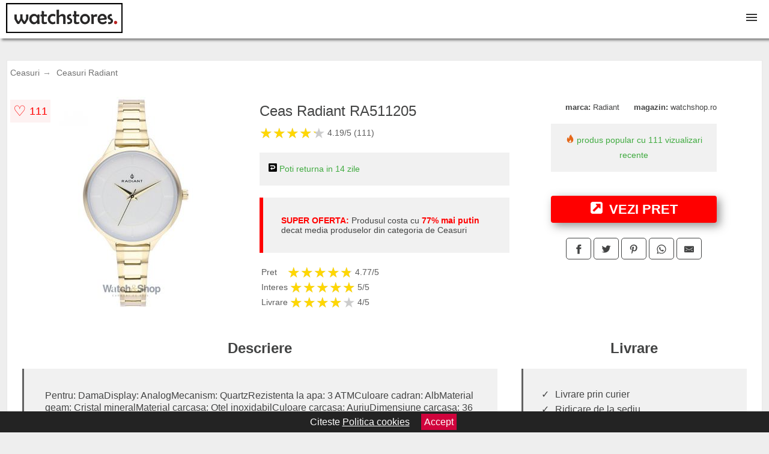

--- FILE ---
content_type: text/html; charset=utf-8
request_url: https://www.watchstores.ro/product/ceas-radiant-ra511205/
body_size: 39742
content:
<!DOCTYPE html>
<html lang="ro">
<head>

	<meta charset="utf-8" />
	<meta http-equiv="X-UA-Compatible" content="IE=edge">
	<meta name="viewport" content="width=device-width, initial-scale=1, maximum-scale=5" />
	<title>Ceas Radiant RA511205 - WatchStores.ro</title>
	<meta name="description" content="Vezi Ceas Radiant RA511205 la pretul de 169 lei sau alege din zeci de modele similare din categoria Ceasuri.">
	<meta name="referrer" content="no-referrer-when-downgrade"/>
	<meta name="theme-color" content="#ba2322">
	<link rel="shortcut icon" href="/favicon.ico" type="image/x-icon">
	<link rel="icon" href="/favicon.ico" type="image/x-icon">


	<meta property="og:title" content="Ceas Radiant RA511205" />
	<meta property="og:description" content="Pentru: DamaDisplay: AnalogMecanism: QuartzRezistenta la apa: 3 ATMCuloare cadran: AlbMaterial geam: Cristal mineralMaterial carcasa: Otel inoxidabilCuloare carcasa: AuriuDimensiune carcasa: 36 mmMaterial curea/bratara: Otel inoxidabilCuloare curea/bratara: AuriuSistem inchidere: Catarama tip fluture" />
 	<meta property="og:type" content="product" />
	<meta property="og:url" content= "https://www.watchstores.ro/product/ceas-radiant-ra511205/" />
	<meta property="og:site_name" content="WatchStores.ro" />
	<meta property="og:image" content="https://www.watchstores.ro/pictures/1/1704/ceas-radiant-ra511205.jpg" />
	<meta property="product:price:amount" content="169" />
	<meta property="product:price:currency" content="RON" />
	<meta property="og:availability" content="instock" />

    <script type="application/ld+json">
      {
        "@context": "https://schema.org/",
        "@type": "Product",
        "name": "Ceas Radiant RA511205",
        "image": "https://www.watchstores.ro/pictures/1/1704/ceas-radiant-ra511205.jpg",
        "description": "Pentru: DamaDisplay: AnalogMecanism: QuartzRezistenta la apa: 3 ATMCuloare cadran: AlbMaterial geam: Cristal mineralMaterial carcasa: Otel inoxidabilCuloare carcasa: AuriuDimensiune carcasa: 36 mmMaterial curea/bratara: Otel inoxidabilCuloare curea/bratara: AuriuSistem inchidere: Catarama tip fluture",
  "brand": {
    "@type": "Thing",
    "name": "Radiant"
  },
        "review": {
          "@type": "Review",
          "reviewRating": {
            "@type": "Rating",
            "ratingValue": 4.19,
            "bestRating": 5
          },
          "author": {
            "@type": "Organization",
            "name": "WatchStores.ro"
          }
        },
        "aggregateRating": {
          "@type": "AggregateRating",
          "ratingValue": 4.19,
          "reviewCount": 111        },
  "offers": {
    "@type": "Offer",
    "url": "https://www.watchstores.ro/product/ceas-radiant-ra511205/",
    "priceCurrency": "RON",
    "price": "169",
    "itemCondition": "http://schema.org/NewCondition",
    "availability": "http://schema.org/InStock",
    "seller": {
      "@type": "Organization",
      "name": "WatchStores.ro"
    }
  }
  }
    </script>





<style>html{box-sizing:border-box;-ms-overflow-style:scrollbar;background:#eee}*,::after,::before{box-sizing:inherit}.container-fluid{width:99%;margin-right:auto;margin-left:auto;padding-right:5px;padding-left:5px;margin-top:100px;position:relative}.row{display:-ms-flexbox;display:flex;-ms-flex-wrap:wrap;flex-wrap:wrap}.col,.col-1,.col-10,.col-11,.col-12,.col-2,.col-3,.col-4,.col-5,.col-6,.col-7,.col-8,.col-9,.col-auto,.col-lg,.col-lg-1,.col-lg-10,.col-lg-11,.col-lg-12,.col-lg-2,.col-lg-3,.col-lg-4,.col-lg-5,.col-lg-6,.col-lg-7,.col-lg-8,.col-lg-9,.col-lg-auto,.col-md,.col-md-1,.col-md-10,.col-md-11,.col-md-12,.col-md-2,.col-md-3,.col-md-4,.col-md-5,.col-md-6,.col-md-7,.col-md-8,.col-md-9,.col-md-auto,.col-sm,.col-sm-1,.col-sm-10,.col-sm-11,.col-sm-12,.col-sm-2,.col-sm-3,.col-sm-4,.col-sm-5,.col-sm-6,.col-sm-7,.col-sm-8,.col-sm-9,.col-sm-auto,.col-xl,.col-xl-1,.col-xl-10,.col-xl-11,.col-xl-12,.col-xl-2,.col-xl-3,.col-xl-4,.col-xl-5,.col-xl-6,.col-xl-7,.col-xl-8,.col-xl-9,.col-xl-auto{position:relative;width:100%;min-height:1px}.col-3{-ms-flex:0 0 25%;flex:0 0 25%;max-width:25%}.col-4{-ms-flex:0 0 33.333333%;flex:0 0 33.333333%;max-width:33.333333%}.col-6{-ms-flex:0 0 50%;flex:0 0 50%;max-width:50%}.col-12{-ms-flex:0 0 100%;flex:0 0 100%;max-width:100%}@media (min-width: 768px){#sidebar li{list-style:none;border-top:1px solid #eee;padding:0 10px}#sidebar ul{padding:0;overflow: auto;max-height: 400px;overflow-x: hidden;}#sidebar li a{color:#000;text-decoration:none;font-size:12px;display:block;padding: 5px 0;}#sidebar:after{content:'';position:absolute;width:0;height:100%;top:0;right:0;border-radius:50%;z-index:-1;-webkit-transition:all 300ms linear;transition:all 300ms linear}#sidebar{box-shadow: 0 2px 10px -2px rgba(0,0,0,0.3);background:#fff}.col-md-1{-ms-flex:0 0 8.333333%;flex:0 0 8.333333%;max-width:8.333333%}.col-md-2{-ms-flex:0 0 16.666667%;flex:0 0 16.666667%;max-width:16.666667%}.col-md-3{-ms-flex:0 0 25%;flex:0 0 25%;max-width:25%}.col-md-4{-ms-flex:0 0 33.333333%;flex:0 0 33.333333%;max-width:33.333333%}.col-md-5{-ms-flex:0 0 41.666667%;flex:0 0 41.666667%;max-width:41.666667%}.col-md-6{-ms-flex:0 0 50%;flex:0 0 50%;max-width:50%}.col-md-7{-ms-flex:0 0 58.333333%;flex:0 0 58.333333%;max-width:58.333333%}.col-md-8{-ms-flex:0 0 66.666667%;flex:0 0 66.666667%;max-width:66.666667%}.col-md-9{-ms-flex:0 0 75%;flex:0 0 75%;max-width:75%}.col-md-10{-ms-flex:0 0 83.333333%;flex:0 0 83.333333%;max-width:83.333333%}.col-md-12{-ms-flex:0 0 100%;flex:0 0 100%;max-width:100%}}@media (min-width:576px){.col-sm-3{-ms-flex:0 0 25%;flex:0 0 25%;max-width:25%}.col-sm-4{-ms-flex:0 0 33.333333%;flex:0 0 33.333333%;max-width:33.333333%}.col-sm-6{-ms-flex:0 0 50%;flex:0 0 50%;max-width:50%}.col-sm-8{-ms-flex:0 0 66.666667%;flex:0 0 66.666667%;max-width:66.666667%}.col-sm-9{-ms-flex:0 0 75%;flex:0 0 75%;max-width:75%}.col-sm-10{-ms-flex:0 0 83.333333%;flex:0 0 83.333333%;max-width:83.333333%}.col-sm-12{-ms-flex:0 0 100%;flex:0 0 100%;max-width:100%}}@media (min-width:992px){.col-lg-1{-ms-flex:0 0 8.333333%;flex:0 0 8.333333%;max-width:8.333333%}.col-lg-2{-ms-flex:0 0 16.666667%;flex:0 0 16.666667%;max-width:16.666667%}.col-lg-3{-ms-flex:0 0 25%;flex:0 0 25%;max-width:25%}.col-lg-4{-ms-flex:0 0 33.333333%;flex:0 0 33.333333%;max-width:33.333333%}.col-lg-6{-ms-flex:0 0 50%;flex:0 0 50%;max-width:50%}.col-lg-7{-ms-flex:0 0 58.333333%;flex:0 0 58.333333%;max-width:58.333333%}.col-lg-8{-ms-flex:0 0 66.666667%;flex:0 0 66.666667%;max-width:66.666667%}.col-lg-9{-ms-flex:0 0 75%;flex:0 0 75%;max-width:75%}.col-lg-10{-ms-flex:0 0 83.333333%;flex:0 0 83.333333%;max-width:83.333333%}.col-lg-12{-ms-flex:0 0 100%;flex:0 0 100%;max-width:100%}}@media (min-width:1200px){.col-xl-1{-ms-flex:0 0 8.333333%;flex:0 0 8.333333%;max-width:8.333333%}.col-xl-2{-ms-flex:0 0 16.666667%;flex:0 0 16.666667%;max-width:16.666667%}.col-xl-3{-ms-flex:0 0 25%;flex:0 0 25%;max-width:25%}.col-xl-4{-ms-flex:0 0 33.333333%;flex:0 0 33.333333%;max-width:33.333333%}.col-xl-6{-ms-flex:0 0 50%;flex:0 0 50%;max-width:50%}.col-xl-7{-ms-flex:0 0 58.333333%;flex:0 0 58.333333%;max-width:58.333333%}.col-xl-8{-ms-flex:0 0 66.666667%;flex:0 0 66.666667%;max-width:66.666667%}.col-xl-9{-ms-flex:0 0 75%;flex:0 0 75%;max-width:75%}.col-xl-10{-ms-flex:0 0 83.333333%;flex:0 0 83.333333%;max-width:83.333333%}.col-xl-12{-ms-flex:0 0 100%;flex:0 0 100%;max-width:100%}}.w-100{width:100%;height:auto;aspect-ratio: attr(width) / attr(height);}.max-w-100{max-width:100%;height:auto;aspect-ratio: attr(width) / attr(height);}.btn{display:inline-block;font-weight:400;text-align:center;white-space:nowrap;vertical-align:middle;-webkit-user-select:none;-moz-user-select:none;-ms-user-select:none;user-select:none;border:1px solid transparent;padding:.5rem .75rem;font-size:1rem;line-height:1.25;border-radius:.25rem;transition:all .15s ease-in-out}.btn:focus,.btn:hover{text-decoration:none}.btn.focus,.btn:focus{outline:0;box-shadow:0 0 0 3px rgba(0,123,255,.25)}.btn.disabled,.btn:disabled{opacity:.65}.btn.active,.btn:active{background-image:none}a.btn.disabled,fieldset[disabled] a.btn{pointer-events:none}.btn-primary{color:#fff;background-color:#007bff;border-color:#007bff}.btn-primary:hover{color:#fff;background-color:#0069d9;border-color:#0062cc}.btn-primary.focus,.btn-primary:focus{box-shadow:0 0 0 3px rgba(0,123,255,.5)}.btn-primary.disabled,.btn-primary:disabled{background-color:#007bff;border-color:#007bff}.btn-primary.active,.btn-primary:active,.show>.btn-primary.dropdown-toggle{background-color:#0069d9;background-image:none;border-color:#0062cc}body{color:#434444;margin:0;font-family:"Open Sans",Helvetica,Arial,sans-serif}footer{margin:30px 0 60px;padding:20px;background:#000}p{line-height:25px}.nav-links{background: #000000;padding: 20px}.nav-links a{color:#fff;text-decoration:none;margin-right:10px}.container{padding-top:50px}hr{width:300px;border:3px solid #434444}.product-grid{border:1px solid #e8e7e7;background:#fff;padding:0 5px}.product-grid:hover{box-shadow:0 4px 8px 0 rgba(0,0,0,0.2),0 6px 20px 0 rgba(0,0,0,0.19);z-index:2}.image{position:relative}.overlay{position:absolute;top:0;bottom:0;left:0;right:0;height:100%;width:100%;opacity:0;transition:.5s ease;background-color:rgba(67,68,68,0.7)}.buy{background-color:#ff0000;color:#fff;width:100%;margin-top:20px;height:45px;font-size:22px;text-decoration:none;font-weight:700;box-shadow: 5px 5px 15px 0 rgba(39,39,39,.5);}.header{background-color:#fff;box-shadow:3px 3px 4px 0 rgba(0, 0, 0, 0.48);position:fixed;width:100%;z-index:4;top:0}main{margin-top:80px}.center{text-align:center;margin:0 auto}ol{line-height:25px}nav ul{margin:0;padding:0;list-style:none;overflow:hidden;background-color:#fff}nav li a{display:block;padding:20px;border-right:1px solid #f4f4f4;text-decoration:none;color:#000}nav li a:hover,nav .menu-btn:hover{background-color:#f4f4f4}.header .logo{display:block;float:left;margin:5px 10px;text-decoration:none}.logo img{height:50px}nav .menu{clear:both;max-height:0;transition:max-height .2s ease-out}nav .menu-icon{cursor:pointer;display:inline-block;float:right;padding:28px 20px;position:relative;user-select:none}nav .menu-icon .navicon{background:#333;display:block;height:2px;position:relative;transition:background .2s ease-out;width:18px}nav .menu-icon .navicon:before,nav .menu-icon .navicon:after{background:#333;content:'';display:block;height:100%;position:absolute;transition:all .2s ease-out;width:100%}nav .menu-icon .navicon:before{top:5px}nav .menu-icon .navicon:after{top:-5px}nav .menu-btn{display:none}nav .menu-btn:checked ~ .menu{max-height:100%}nav .menu-btn:checked ~ .menu-icon .navicon{background:transparent}nav .menu-btn:checked ~ .menu-icon .navicon:before{transform:rotate(-45deg)}nav .menu-btn:checked ~ .menu-icon .navicon:after{transform:rotate(45deg)}nav .menu-btn:checked ~ .menu-icon:not(.steps) .navicon:before,nav .menu-btn:checked ~ .menu-icon:not(.steps) .navicon:after{top:0}#show img{height:13px;vertical-align:middle;margin-right:6px}.main-icon{margin-right:5px}@media (min-width: 1200px){.main-icon{display:inline-flex!important}}@media (min-width:88em){.main-icon{display:none}.scroller{padding: 0;overflow: auto;max-height: 400px;overflow-x: hidden;}nav li{float:left}nav li a{padding:20px 15px;display:inline-flex}nav .menu{clear:none;float:right;max-height:none}nav .menu-icon{display:none}.dropdown a{padding:8px}#show{display:none}}@media (max-width:87em){div#sidebar-wrap{margin-top:50px;display:none}#navigation-inner #sidebar-wrap {display: block;}.dropdown{width:100%;left:0;position:relative!important}.price{font-size:18px!important;}.menu-btn:checked{height:100%}nav ul{height:100%;width:100%;overflow-y:scroll;-webkit-overflow-scrolling:touch;position:fixed;top:58px}h1.center{font-size:22px}}.price{font-size:24px;font-weight:700}.brand-store{display:flex;margin:10px 0;font-size:13px}.type-is{font-weight:700}.title-product{margin: 10px 0}.items{overflow:hidden;text-overflow:ellipsis;display:-webkit-box;-webkit-box-orient:vertical;-webkit-line-clamp: 2;font-size: 0.9em;line-height: 18px;font-weight: 600;padding:2px;height:36px}a.items{color:#434444;text-decoration:none;font-size:.9em;padding:2px;height:36px;margin:10px 0}h1{font-weight:500}.count{color:#686868;margin-bottom:30px}span.items{display:inline-block;font-size:.83em;margin-block-end:.3em;margin-inline-start:0;margin-inline-end:0;font-weight:700}.old-price{text-decoration:line-through;color:#ec0707;margin-right:10px;font-weight:100!important}.anunt{font-size:9px;font-weight:600;display:inline-block;background-color:#fff;padding:5px 3px;margin:0 2px;border:1px dotted green;color:green}.list-details{list-style:none;line-height:30px;margin:0;padding:0;font-size:14px}.resp-sharing-button__link,.resp-sharing-button__icon{display:inline-block}.dropdown img {max-width: 100%;display:block;text-align:center;margin:0 auto 20px auto}.resp-sharing-button__link{text-decoration:none;color:#fff;margin:25px 0 20px}.resp-sharing-button{border-radius:5px;transition:25ms ease-out;padding:.5em .75em;font-family:Helvetica Neue,Helvetica,Arial,sans-serif;border:1px solid #434444}.resp-sharing-button__icon svg{width:1em;height:1em;margin-right:.4em;vertical-align:top}.resp-sharing-button--small svg{margin:0;vertical-align:middle}.resp-sharing-button__icon{stroke:#fff;fill:none}.resp-sharing-button__icon--solid,.resp-sharing-button__icon--solidcircle{fill:#434444;stroke:none}.resp-sharing-button--facebook{border:1px solid#434444}.price-prod{margin-top:10px}.features{line-height:25px;font-size:14px;margin:20px 0;padding:15px;background-color:#f1f1f1;color:#41ab41}.similar{background:#535251;color:#fff;text-decoration:none;padding:5px 10px;display:inline-block;margin:3px}.navigation{position:fixed;width:300px;height:100%;top:0;overflow-y:auto;overflow-x:hidden;opacity:0;visibility:hidden;z-index:99;-webkit-transition-delay:300ms;transition-delay:300ms;left:0}.navigation.active{opacity:1;visibility:visible;-webkit-transition-delay:0;transition-delay:0;z-index:999999}.navigation.active #navigation-inner{-webkit-transform:translate(0,0);transform:translate(0,0);-webkit-transition:background-color 0 linear 599ms,-webkit-transform 300ms linear;transition:background-color 0 linear 599ms,-webkit-transform 300ms linear;transition:transform 300ms linear,background-color 0 linear 599ms;transition:transform 300ms linear,background-color 0 linear 599ms,-webkit-transform 300ms linear}.navigation.active #navigation-inner:after{width:300%;border-radius:50%;-webkit-animation:elastic 150ms ease 300.5ms both;animation:elastic 150ms ease 300.5ms both}#navigation-inner{position:absolute;width:100%;height:100%;top:0;left:0;overflow:hidden;z-index:999999;-webkit-transform:translate(-100%,0);transform:translate(-100%,0);-webkit-transition:background-color 0 linear 300ms,-webkit-transform 300ms linear;transition:background-color 0 linear 300ms,-webkit-transform 300ms linear;transition:transform 300ms linear,background-color 0 linear 300ms;transition:transform 300ms linear,background-color 0 linear 300ms,-webkit-transform 300ms linear;background:#fff;overflow-y:scroll;padding-bottom:100px}#navigation-inner li{list-style:none;border-top:1px solid #eee;padding:0 20px}#navigation-inner ul{padding:0}#navigation-inner li a{color:#000;text-decoration:none;font-size:18px;height:36px;line-height:36px;display:block;white-space:pre}#navigation-inner:after{content:'';position:absolute;width:0;height:100%;top:0;right:0;border-radius:50%;z-index:-1;-webkit-transition:all 300ms linear;transition:all 300ms linear}#show,#hide{color:#fff;padding:0 25px;text-transform:uppercase;line-height:40px;height:40px;letter-spacing:.05em;text-decoration:none;background-color:#434444;margin:0 auto;cursor:pointer;border:0;-moz-border-radius:0;-webkit-border-radius:0;border-radius:0;margin-bottom:15px;position:fixed;z-index:3;top:59px;left:0;width:100%;font-weight:900}#hide{top:0;width:100%;font-weight:700;font-size:16px;background:red}.prezentare{border-top:1px solid #ddd;padding:30px 0;}.center h3, p{margin:5px}.fulls{background:#000;position:fixed;width:100%;height:100%;z-index:99;opacity:.7}.pagination{display:inline-block;margin:50px auto}.pagination a{color:#000;float:left;padding:20px 20px;text-decoration:none}.pagination a.active{background-color:#ffba30;color:#fff}.pagination a:hover:not(.active){background-color:#ddd}.pagination a{border-radius:5px}.pagination a.active{border-radius:5px}.pagination a{transition:background-color .3s}.pagination a{border:1px solid #ddd;background-color:#fff}.pagination a:first-child{border-top-left-radius:5px;border-bottom-left-radius:5px}.pagination a:last-child{border-top-right-radius:5px;border-bottom-right-radius:5px}.block{display:block}.banner{max-width:100%;height:auto}.banner-home{position:relative;text-align:center;color:#fff;margin:20px 0}.banner-text{position:absolute;top:60%;left:50%;transform:translate(-50%,-50%);background:rgba(0,0,0,0.5);font-size:3vw;width:100%}.categories{color:#000;font-weight:700;text-transform:uppercase;margin-block-start:0!important}.filtru h3{text-align:center;line-height:40px;margin-top:0}.no-padding{padding:0;margin:0}.pret-mic,.pret-mare{max-width:100%;line-height:30px;text-align:center;font-size:15px}.button-filter{background:#000;width:90%;color:#fff;height:40px;margin:0 auto;display:block;margin-top:20px;font-size:20px}.dropdown{display:none;position:absolute;width:100%;background:#f4f4f4;border: 2px solid #ffba30;margin:0;right:0;padding:30px;overflow-y:auto;overflow:hidden}nav ul li:hover .dropdown{display:flex}.menu-title{display:block;font-weight:bold;padding:10px;border-bottom:1px solid;}.logo-brand{max-width:70px;float:left;border: 1px solid #ddd;}.flex{flex-wrap:inherit;}.sale{height:40px;width:40px;background-color:#ed0404;color:#fff;border-radius:50%;display:inline-block;font-size:14px;line-height:40px;top:2px;right:2px;position:absolute;font-weight:700;text-align:center}.left{left:10px;right:auto}.right{left:auto;right:30px}form{padding-bottom:50px}.description {font-size: 12px;color: #808080;margin:10px 0}.description p{line-height:14px;color:#6e7070;word-wrap:break-word}.background-brand {display: block;min-height: 50px;width: 100%;border: 1px solid #ddd;background-position: center!important;background-repeat: no-repeat!important;background-size: cover!important;}.background-color{display: block;height:40px;max-width:90%;border: 1px solid #ddd;}.color-text {display:block;color:#000;font-size:12px;text-align:center;text-decoration:none;margin-bottom: 20px;}.more-images{display:block;top:-60px;position:relative;border:1px solid #f11504;max-width:200px;margin:auto;padding:10px;background:#ffffffc7;font-weight:600;color:#717171;}.more-images img{vertical-align:middle}a.seeprice{font-size:.83em;font-weight:700;width:50px;display:block;text-align:center;float:right;color:#000;line-height:20px;border:1px solid #000;max-width:50%;text-decoration:none;}.subcategories {overflow: auto;white-space:nowrap;margin-bottom:30px;width:100%}.subcat{margin-right:10px;padding:10px 15px;display:inline-block;color:#000;font-size:12px;text-decoration:none;border:1px solid #b9b8b8;margin-bottom:10px}.wsimilar{max-width:70px;display:block;margin:auto;filter: grayscale(100%)}.wsimilar:hover {filter: none}.category-name{color:#000;font-size:10px!important;text-align:center;line-height:12px}.nav-links{margin:40px 5px}.rm-link{color:#5a5ae3;text-decoration:underline}#cookieConsentContainer{z-index:999;width:100%;min-height:20px;box-sizing:border-box;background:#232323;overflow:hidden;position:fixed;bottom:0;display:none;text-align:center;color:#fff}#cookieConsentContainer p {display:inline-block;padding:5px;margin:0}#cookieConsentContainer a {color:#fff}.accept {background-color:#d0033c;padding:5px;margin:2px 10px;cursor:pointer}a.col-xl-2.col-lg-2.col-md-3.col-sm-4.col-6.product-grid.center{background:#fff;padding:15px;float:left;margin:0;color:#343434;text-decoration:none}@-webkit-keyframes blinker {from {opacity: 1.0;}to {opacity: 0.0;}}.blackfriday{text-decoration: blink;-webkit-animation-name:blinker;-webkit-animation-duration:1.5s;-webkit-animation-iteration-count:infinite;-webkit-animation-timing-function:ease-in-out;-webkit-animation-direction: alternate;}.breadcrumb{overflow-x:auto;overflow-y:hidden;white-space:nowrap;-webkit-overflow-scrolling:touch;margin-bottom:20px}.breadcrumb-list{display:flex;padding:0;margin:0;list-style:none;font-size:14px}.breadcrumb-item{margin-right:4px;line-height:40px}.breadcrumb-item:last-child{margin-right:0}.breadcrumb-item:not(:last-child)::after{content:"→";margin:5px;color:#999}.breadcrumb-item a{text-decoration:none;color:#717171}.descriere{display:block;margin:auto;background-color:#f1f1f1;padding:10px;margin:20px;border-left:3px solid #626262}.descriere p{line-height:20px;font-size:16px;padding:20px}.specificatii{list-style:none;padding:30px;display:block;background:#f1f1f1;margin:20px;border-left:3px solid #626262}.specificatii li{line-height:25px;color:}article.col-xl-12.col-lg-12.col-md-6.col-sm-12.col-12.product-grid{margin-bottom:30px;padding-bottom:30px}.actual-product{margin-bottom:50px}.alerta{background-color:#f1f1f1;padding:30px;border-left:6px solid red;font-size:14px;margin-bottom:20px}.pretbun{color:red;font-weight:bold}li.checked:before{content: '✓';margin-right:10px}.rating{font-size:24px;display:flex;color:#ccc;line-height:25px}.star{position:relative;overflow:hidden}.star-filled{position:absolute;top:0;left:0;color:gold;overflow:hidden;white-space:nowrap}.ratingtext{font-size:14px;color:#5d5d5d;margin:0 3px;min-width:40px}.none-min{min-width:auto!important}.favorite{display:flex;align-items:center;top:5px;color:red;position:absolute;background:#fdf2f2;padding:5px}.heart{font-size:24px;margin-right:5px}.nb{font-size:18px;display:contents}</style>


</head>
<body>

<header class="header">
<a href="/" title="WatchStores.ro - Motor de cautare ceasuri" class="logo"><img src="/img/watchstores.ro.png" alt="WatchStores.ro - Motor de cautare ceasuri" title="WatchStores.ro - Motor de cautare ceasuri" width="194" height="50"></a>
<nav>
  <input class="menu-btn" type="checkbox" id="menu-btn" />
  <label class="menu-icon" for="menu-btn"><span class="navicon"></span></label>
  <ul class="menu">
<li><a href="/ceasuri/" title="Ceasuri">Ceasuri</a></li>
<li><a href="/ceasuri-barbatesti/" title="Ceasuri barbatesti">Ceasuri barbatesti</a></li>
<li><a href="/ceasuri-dama/" title="Ceasuri dama">Ceasuri dama</a></li>
<li><a href="/ceasuri-copii/" title="Ceasuri copii">Ceasuri copii</a></li>
<li><a href="/ceasuri-decorative/" title="Ceasuri decorative">Ceasuri decorative</a></li>
<li><a href="/ceasuri-perete/" title="Ceasuri perete">Ceasuri perete</a></li>
<li><a href="/ceasuri-birou/" title="Ceasuri birou">Ceasuri birou</a></li>
<li><a href="/smartwatch/" title="SmartWatch">SmartWatch</a></li>
<li><a href="/bratari-fitness/" title="Bratari fitness">Bratari fitness</a></li>
  </ul>
</nav>

</header>
	<main class="container-fluid">


        



							<div class="row">

			<article class="col-xl-12 col-lg-12 col-md-6 col-sm-12 col-12 product-grid">

<div aria-label="Breadcrumb" class="breadcrumb">
  <ul class="breadcrumb-list">
                     <li class="breadcrumb-item"><a href="/ceasuri/">Ceasuri</a></li>  <li class="breadcrumb-item"><a href="/ceasuri/radiant/">Ceasuri Radiant</a></li> 
                </ul>
</div>
				<div class="row actual-product">
					<div class="col-md-4 center">
						<a title="Vezi mai multe imagini ale produsului Ceas Radiant RA511205 pe site-ul watchshop.ro" href="/catre-shop.php?id=1704764" target="_blank" rel="nofollow"><img src="/pictures/1/1704/ceas-radiant-ra511205.jpg" alt="Ceas Radiant RA511205" title="Ceas Radiant RA511205" width="350" height="350" class="max-w-100"></a>

<div class="favorite">
    <span class="heart">&#9825;</span>
    <span class="nb">111</span>
</div>


					</div>
						<div class="col-md-4">
							<h1 class="title-product">Ceas Radiant RA511205</h1>

							<div class="row flex">
							<div class="col-xl-8 col-lg-8 col-md-8 col-sm-9 col-8">
<div class="rating" data-rating="4.19">
    <span class="star">&#9733;</span>
    <span class="star">&#9733;</span>
    <span class="star">&#9733;</span>
    <span class="star">&#9733;</span>
    <span class="star">&#9733;</span>
<span class="ratingtext">4.19/5  (111)</span>
</div>
							</div>

							</div>


							<div class="features">

				 
				
				<div><img src="[data-uri]" width="14" height="14" alt="Timp de retur" title="Timp de retur"> Poti returna in 14 zile</div>

							</div>

<div class="alerta"><span class="pretbun">SUPER OFERTA:</span> Produsul costa cu <span class="pretbun">77% mai putin</span> decat media produselor din categoria de Ceasuri</div>		

<div class="rating" data-rating="4.77">
<span class="ratingtext">Pret</span>
    <span class="star">&#9733;</span>
    <span class="star">&#9733;</span>
    <span class="star">&#9733;</span>
    <span class="star">&#9733;</span>
    <span class="star">&#9733;</span>
<span class="ratingtext">4.77/5</span>
</div>





<div class="rating" data-rating="5">
    <span class="ratingtext">Interes</span>
    <span class="star">&#9733;</span>
    <span class="star">&#9733;</span>
    <span class="star">&#9733;</span>
    <span class="star">&#9733;</span>
    <span class="star">&#9733;</span>
    <span class="ratingtext">5/5</span>
</div>



<div class="rating" data-rating="4">
    <span class="ratingtext">Livrare</span>
    <span class="star">&#9733;</span>
    <span class="star">&#9733;</span>
    <span class="star">&#9733;</span>
    <span class="star">&#9733;</span>
    <span class="star">&#9733;</span>
    <span class="ratingtext">4/5</span>
</div>
				</div>

<div class="col-md-4">
							<div class="row">
				
								<div class="col-xl-8 col-lg-8 col-md-12 col-sm-12 col-12 center">

							<div class="brand-store">

								
<div class="col-6 no-padding"><span class="type-is">marca: </span><span>Radiant</span></div>
								<div class="col-6 no-padding">
									<span class="type-is">magazin: </span><span>watchshop.ro</span>
								</div>

								
							</div>



				 <div class="features"><div><img src="[data-uri]" width="14" height="14" alt="Produs popular" title="Produs popular"> produs popular cu 111 vizualizari recente</div></div>
                                        
									<a href="/catre-shop.php?id=1704764" target="_blank" rel="nofollow" title="Vezi pretul Ceas Radiant RA511205 pe site-ul watchshop.ro" class="btn buy"><img class="main-icon" src="[data-uri]" width="20" height="20" title="link catre produs" alt="link catre produs"> VEZI PRET</a>

								</div>
									<div class="col-xl-8 col-lg-8 col-md-12 col-sm-12 col-12 center">	

				
<!-- Sharingbutton Facebook -->
<a class="resp-sharing-button__link" href="https://facebook.com/sharer/sharer.php?u=https://www.watchstores.ro/product/ceas-radiant-ra511205/" title="Recomanda Ceas Radiant RA511205 pe Facebook" target="_blank" rel="noopener nofollow" aria-label="">
  <div class="resp-sharing-button resp-sharing-button--facebook resp-sharing-button--small"><div aria-hidden="true" class="resp-sharing-button__icon resp-sharing-button__icon--solid">
    <svg xmlns="http://www.w3.org/2000/svg" title="Recomanda Ceas Radiant RA511205 pe Facebook" viewBox="0 0 24 24"><path d="M18.77 7.46H14.5v-1.9c0-.9.6-1.1 1-1.1h3V.5h-4.33C10.24.5 9.5 3.44 9.5 5.32v2.15h-3v4h3v12h5v-12h3.85l.42-4z"/></svg>
    </div>
  </div>
</a>

<!-- Sharingbutton Twitter -->
<a class="resp-sharing-button__link" href="https://twitter.com/intent/tweet/?text=&amp;url=https://www.watchstores.ro/product/ceas-radiant-ra511205/" title="Recomanda Ceas Radiant RA511205 pe Twitter" target="_blank" rel="noopener nofollow" aria-label="">
  <div class="resp-sharing-button resp-sharing-button--twitter resp-sharing-button--small"><div aria-hidden="true" class="resp-sharing-button__icon resp-sharing-button__icon--solid">
    <svg xmlns="http://www.w3.org/2000/svg" viewBox="0 0 24 24"><path d="M23.44 4.83c-.8.37-1.5.38-2.22.02.93-.56.98-.96 1.32-2.02-.88.52-1.86.9-2.9 1.1-.82-.88-2-1.43-3.3-1.43-2.5 0-4.55 2.04-4.55 4.54 0 .36.03.7.1 1.04-3.77-.2-7.12-2-9.36-4.75-.4.67-.6 1.45-.6 2.3 0 1.56.8 2.95 2 3.77-.74-.03-1.44-.23-2.05-.57v.06c0 2.2 1.56 4.03 3.64 4.44-.67.2-1.37.2-2.06.08.58 1.8 2.26 3.12 4.25 3.16C5.78 18.1 3.37 18.74 1 18.46c2 1.3 4.4 2.04 6.97 2.04 8.35 0 12.92-6.92 12.92-12.93 0-.2 0-.4-.02-.6.9-.63 1.96-1.22 2.56-2.14z"/></svg>
    </div>
  </div>
</a>

<!-- Sharingbutton Pinterest -->
<a class="resp-sharing-button__link" href="http://pinterest.com/pin/create/button/?url=https://www.watchstores.ro/product/ceas-radiant-ra511205/" title="Recomanda Ceas Radiant RA511205 pe Pinterest" target="_blank" rel="noopener nofollow" aria-label="">
  <div class="resp-sharing-button resp-sharing-button--pinterest resp-sharing-button--small"><div aria-hidden="true" class="resp-sharing-button__icon resp-sharing-button__icon--solid">
    <svg xmlns="http://www.w3.org/2000/svg" viewBox="0 0 24 24"><path d="M12.14.5C5.86.5 2.7 5 2.7 8.75c0 2.27.86 4.3 2.7 5.05.3.12.57 0 .66-.33l.27-1.06c.1-.32.06-.44-.2-.73-.52-.62-.86-1.44-.86-2.6 0-3.33 2.5-6.32 6.5-6.32 3.55 0 5.5 2.17 5.5 5.07 0 3.8-1.7 7.02-4.2 7.02-1.37 0-2.4-1.14-2.07-2.54.4-1.68 1.16-3.48 1.16-4.7 0-1.07-.58-1.98-1.78-1.98-1.4 0-2.55 1.47-2.55 3.42 0 1.25.43 2.1.43 2.1l-1.7 7.2c-.5 2.13-.08 4.75-.04 5 .02.17.22.2.3.1.14-.18 1.82-2.26 2.4-4.33.16-.58.93-3.63.93-3.63.45.88 1.8 1.65 3.22 1.65 4.25 0 7.13-3.87 7.13-9.05C20.5 4.15 17.18.5 12.14.5z"/></svg>
    </div>
  </div>
</a>

<!-- Sharingbutton WhatsApp -->
<a class="resp-sharing-button__link" href="whatsapp://send?text=https://www.watchstores.ro/product/ceas-radiant-ra511205/" title="Recomanda Ceas Radiant RA511205 pe WhatsApp" target="_blank" rel="noopener nofollow" aria-label="">
  <div class="resp-sharing-button resp-sharing-button--whatsapp resp-sharing-button--small"><div aria-hidden="true" class="resp-sharing-button__icon resp-sharing-button__icon--solid">
    <svg xmlns="http://www.w3.org/2000/svg" viewBox="0 0 24 24"><path d="M20.1 3.9C17.9 1.7 15 .5 12 .5 5.8.5.7 5.6.7 11.9c0 2 .5 3.9 1.5 5.6L.6 23.4l6-1.6c1.6.9 3.5 1.3 5.4 1.3 6.3 0 11.4-5.1 11.4-11.4-.1-2.8-1.2-5.7-3.3-7.8zM12 21.4c-1.7 0-3.3-.5-4.8-1.3l-.4-.2-3.5 1 1-3.4L4 17c-1-1.5-1.4-3.2-1.4-5.1 0-5.2 4.2-9.4 9.4-9.4 2.5 0 4.9 1 6.7 2.8 1.8 1.8 2.8 4.2 2.8 6.7-.1 5.2-4.3 9.4-9.5 9.4zm5.1-7.1c-.3-.1-1.7-.9-1.9-1-.3-.1-.5-.1-.7.1-.2.3-.8 1-.9 1.1-.2.2-.3.2-.6.1s-1.2-.5-2.3-1.4c-.9-.8-1.4-1.7-1.6-2-.2-.3 0-.5.1-.6s.3-.3.4-.5c.2-.1.3-.3.4-.5.1-.2 0-.4 0-.5C10 9 9.3 7.6 9 7c-.1-.4-.4-.3-.5-.3h-.6s-.4.1-.7.3c-.3.3-1 1-1 2.4s1 2.8 1.1 3c.1.2 2 3.1 4.9 4.3.7.3 1.2.5 1.6.6.7.2 1.3.2 1.8.1.6-.1 1.7-.7 1.9-1.3.2-.7.2-1.2.2-1.3-.1-.3-.3-.4-.6-.5z"/></svg>
    </div>
  </div>
</a>

<!-- Sharingbutton E-Mail -->
<a class="resp-sharing-button__link" href="mailto:?subject=Iti recomand Ceas Radiant RA511205&amp;body=Iti recomand produsul: https://www.watchstores.ro/product/ceas-radiant-ra511205/. Acceseaza link-ul pentru a vedea detalii." title="Recomanda Ceas Radiant RA511205 pe e-mail" target="_self" rel="noopener nofollow" aria-label="">
  <div class="resp-sharing-button resp-sharing-button--email resp-sharing-button--small"><div aria-hidden="true" class="resp-sharing-button__icon resp-sharing-button__icon--solid">
    <svg xmlns="http://www.w3.org/2000/svg" viewBox="0 0 24 24"><path d="M22 4H2C.9 4 0 4.9 0 6v12c0 1.1.9 2 2 2h20c1.1 0 2-.9 2-2V6c0-1.1-.9-2-2-2zM7.25 14.43l-3.5 2c-.08.05-.17.07-.25.07-.17 0-.34-.1-.43-.25-.14-.24-.06-.55.18-.68l3.5-2c.24-.14.55-.06.68.18.14.24.06.55-.18.68zm4.75.07c-.1 0-.2-.03-.27-.08l-8.5-5.5c-.23-.15-.3-.46-.15-.7.15-.22.46-.3.7-.14L12 13.4l8.23-5.32c.23-.15.54-.08.7.15.14.23.07.54-.16.7l-8.5 5.5c-.08.04-.17.07-.27.07zm8.93 1.75c-.1.16-.26.25-.43.25-.08 0-.17-.02-.25-.07l-3.5-2c-.24-.13-.32-.44-.18-.68s.44-.32.68-.18l3.5 2c.24.13.32.44.18.68z"/></svg>
									</div>
								</div>
							</a>


						</div>

					</div>
</div>

				
			</div>

<div class="row">


<div class="col-md-8">
<h2 class="center">Descriere</h2>
<div class="descriere"><p>Pentru: DamaDisplay: AnalogMecanism: QuartzRezistenta la apa: 3 ATMCuloare cadran: AlbMaterial geam: Cristal mineralMaterial carcasa: Otel inoxidabilCuloare carcasa: AuriuDimensiune carcasa: 36 mmMaterial curea/bratara: Otel inoxidabilCuloare curea/bratara: AuriuSistem inchidere: Catarama tip fluture</p></div>
<h2 class="center">Caracteristici</h2>


							<ul class="specificatii">
<div class="row">
<li class="col-md-4"><b>Categorie:</b> Ceasuri</li>

                      <li class="col-md-4"><b>Producator:</b> Radiant</li>

	                                    <li class="col-md-4"><b>Material geam:</b> Cristal</li>                                                                
                                                                        
                                                                    
	                                    <li class="col-md-4"><b>Material:</b> Otel</li>                                                                
                                                                        
                                                                    
                                                                
<li class="col-md-4"><b>Pret:</b> 169 lei</li>
								
									<li class="col-md-4"><b>Vanzator:</b> watchshop.ro</li>
<li class="col-md-4"><b>Cod:</b> 258099</li>
							


</div>
</ul>



<span>*generate pe baza descrierii. Verificati pe site-ul comerciantului</span>


</div>




	



<div class="col-md-4">

<h2 class="center">Livrare</h2>


							<ul class="specificatii">

<li class="checked">Livrare prin curier</li><li class="checked">Ridicare de la sediu</li>

</ul>

<h2 class="center">Plata</h2>


							<ul class="specificatii">

<li class="checked">Plata cu cardul</li><li class="checked">Plata ramburs cu numerar</li><li class="checked">Plata prin transfer bancar</li><li class="checked">Plata in rate</li>

</ul>




</div>

</div>



		</article>


<h2 class="col-12 center">Compara produse similare</h2>

                                    
			<article class="col-xl-2 col-lg-2 col-md-3 col-sm-6 col-12 product-grid">

					<a href="/catre-shop.php?id=1704736" rel="nofollow" target="_blank" title="Ceas Radiant RA511204T" class="block"><img class="w-100" src="/pictures/1/1704/ceas-radiant-ra511204t.jpg" width="350" height="350" alt="Ceas Radiant RA511204T" title="Ceas Radiant RA511204T" loading="lazy"></a>

				<p class="items">Ceas Radiant RA511204T</p>

				<span class="items">169 LEI</span><a class="seeprice" href="/product/ceas-radiant-ra511204t/" title="Vezi detalii despre Ceas Radiant RA511204T">detalii</a>

<div class="favorite">
    <span class="heart">&#9825;</span>
    <span class="nb">122</span>
</div>

<div class="rating" data-rating="4.19">
    <span class="star">&#9733;</span>
    <span class="star">&#9733;</span>
    <span class="star">&#9733;</span>
    <span class="star">&#9733;</span>
    <span class="star">&#9733;</span>
<span class="ratingtext">4.19/5</span>
</div>
					</article>

                                    
			<article class="col-xl-2 col-lg-2 col-md-3 col-sm-6 col-12 product-grid">

					<a href="/catre-shop.php?id=1704800" rel="nofollow" target="_blank" title="Ceas Radiant RAS10504" class="block"><img class="w-100" src="/pictures/1/1704/ceas-radiant-ras10504.jpg" width="350" height="350" alt="Ceas Radiant RAS10504" title="Ceas Radiant RAS10504" loading="lazy"></a>

				<p class="items">Ceas Radiant RAS10504</p>

				<span class="items">169 LEI</span><a class="seeprice" href="/product/ceas-radiant-ras10504/" title="Vezi detalii despre Ceas Radiant RAS10504">detalii</a>

<div class="favorite">
    <span class="heart">&#9825;</span>
    <span class="nb">112</span>
</div>

<div class="rating" data-rating="4.19">
    <span class="star">&#9733;</span>
    <span class="star">&#9733;</span>
    <span class="star">&#9733;</span>
    <span class="star">&#9733;</span>
    <span class="star">&#9733;</span>
<span class="ratingtext">4.19/5</span>
</div>
					</article>

                                    
			<article class="col-xl-2 col-lg-2 col-md-3 col-sm-6 col-12 product-grid">

					<a href="/catre-shop.php?id=1704806" rel="nofollow" target="_blank" title="Ceas Radiant RAS10502" class="block"><img class="w-100" src="/pictures/1/1704/ceas-radiant-ras10502.jpg" width="350" height="350" alt="Ceas Radiant RAS10502" title="Ceas Radiant RAS10502" loading="lazy"></a>

				<p class="items">Ceas Radiant RAS10502</p>

				<span class="items">169 LEI</span><a class="seeprice" href="/product/ceas-radiant-ras10502/" title="Vezi detalii despre Ceas Radiant RAS10502">detalii</a>

<div class="favorite">
    <span class="heart">&#9825;</span>
    <span class="nb">124</span>
</div>

<div class="rating" data-rating="4.19">
    <span class="star">&#9733;</span>
    <span class="star">&#9733;</span>
    <span class="star">&#9733;</span>
    <span class="star">&#9733;</span>
    <span class="star">&#9733;</span>
<span class="ratingtext">4.19/5</span>
</div>
					</article>

                                    
			<article class="col-xl-2 col-lg-2 col-md-3 col-sm-6 col-12 product-grid">

					<a href="/catre-shop.php?id=1704808" rel="nofollow" target="_blank" title="Ceas Radiant RAS10503" class="block"><img class="w-100" src="/pictures/1/1704/ceas-radiant-ras10503.jpg" width="350" height="350" alt="Ceas Radiant RAS10503" title="Ceas Radiant RAS10503" loading="lazy"></a>

				<p class="items">Ceas Radiant RAS10503</p>

				<span class="items">169 LEI</span><a class="seeprice" href="/product/ceas-radiant-ras10503/" title="Vezi detalii despre Ceas Radiant RAS10503">detalii</a>

<div class="favorite">
    <span class="heart">&#9825;</span>
    <span class="nb">109</span>
</div>

<div class="rating" data-rating="4.19">
    <span class="star">&#9733;</span>
    <span class="star">&#9733;</span>
    <span class="star">&#9733;</span>
    <span class="star">&#9733;</span>
    <span class="star">&#9733;</span>
<span class="ratingtext">4.19/5</span>
</div>
					</article>

                                    
			<article class="col-xl-2 col-lg-2 col-md-3 col-sm-6 col-12 product-grid">

					<a href="/catre-shop.php?id=1731178" rel="nofollow" target="_blank" title="Ceas Radiant RA595201" class="block"><img class="w-100" src="/pictures/1/1731/ceas-radiant-ra595201.jpg" width="350" height="350" alt="Ceas Radiant RA595201" title="Ceas Radiant RA595201" loading="lazy"></a>

				<p class="items">Ceas Radiant RA595201</p>

				<span class="items">169 LEI</span><a class="seeprice" href="/product/ceas-radiant-ra595201/" title="Vezi detalii despre Ceas Radiant RA595201">detalii</a>

<div class="favorite">
    <span class="heart">&#9825;</span>
    <span class="nb">26</span>
</div>

<div class="rating" data-rating="3.99">
    <span class="star">&#9733;</span>
    <span class="star">&#9733;</span>
    <span class="star">&#9733;</span>
    <span class="star">&#9733;</span>
    <span class="star">&#9733;</span>
<span class="ratingtext">3.99/5</span>
</div>
					</article>

                                    
			<article class="col-xl-2 col-lg-2 col-md-3 col-sm-6 col-12 product-grid">

					<a href="/catre-shop.php?id=1704639" rel="nofollow" target="_blank" title="Ceas Radiant RA385703A" class="block"><img class="w-100" src="/pictures/1/1704/ceas-radiant-ra385703a.jpg" width="350" height="350" alt="Ceas Radiant RA385703A" title="Ceas Radiant RA385703A" loading="lazy"></a>

				<p class="items">Ceas Radiant RA385703A</p>

				<span class="items">169 LEI</span><a class="seeprice" href="/product/ceas-radiant-ra385703a/" title="Vezi detalii despre Ceas Radiant RA385703A">detalii</a>

<div class="favorite">
    <span class="heart">&#9825;</span>
    <span class="nb">108</span>
</div>

<div class="rating" data-rating="4.19">
    <span class="star">&#9733;</span>
    <span class="star">&#9733;</span>
    <span class="star">&#9733;</span>
    <span class="star">&#9733;</span>
    <span class="star">&#9733;</span>
<span class="ratingtext">4.19/5</span>
</div>
					</article>

                                    
			<article class="col-xl-2 col-lg-2 col-md-3 col-sm-6 col-12 product-grid">

					<a href="/catre-shop.php?id=1704647" rel="nofollow" target="_blank" title="Ceas Radiant RA413203" class="block"><img class="w-100" src="/pictures/1/1704/ceas-radiant-ra413203.jpg" width="350" height="350" alt="Ceas Radiant RA413203" title="Ceas Radiant RA413203" loading="lazy"></a>

				<p class="items">Ceas Radiant RA413203</p>

				<span class="items">169 LEI</span><a class="seeprice" href="/product/ceas-radiant-ra413203/" title="Vezi detalii despre Ceas Radiant RA413203">detalii</a>

<div class="favorite">
    <span class="heart">&#9825;</span>
    <span class="nb">116</span>
</div>

<div class="rating" data-rating="4.19">
    <span class="star">&#9733;</span>
    <span class="star">&#9733;</span>
    <span class="star">&#9733;</span>
    <span class="star">&#9733;</span>
    <span class="star">&#9733;</span>
<span class="ratingtext">4.19/5</span>
</div>
					</article>

                                    
			<article class="col-xl-2 col-lg-2 col-md-3 col-sm-6 col-12 product-grid">

					<a href="/catre-shop.php?id=1704648" rel="nofollow" target="_blank" title="Ceas Radiant RA419601" class="block"><img class="w-100" src="/pictures/1/1704/ceas-radiant-ra419601.jpg" width="350" height="350" alt="Ceas Radiant RA419601" title="Ceas Radiant RA419601" loading="lazy"></a>

				<p class="items">Ceas Radiant RA419601</p>

				<span class="items">169 LEI</span><a class="seeprice" href="/product/ceas-radiant-ra419601/" title="Vezi detalii despre Ceas Radiant RA419601">detalii</a>

<div class="favorite">
    <span class="heart">&#9825;</span>
    <span class="nb">113</span>
</div>

<div class="rating" data-rating="4.19">
    <span class="star">&#9733;</span>
    <span class="star">&#9733;</span>
    <span class="star">&#9733;</span>
    <span class="star">&#9733;</span>
    <span class="star">&#9733;</span>
<span class="ratingtext">4.19/5</span>
</div>
					</article>

                                    
			<article class="col-xl-2 col-lg-2 col-md-3 col-sm-6 col-12 product-grid">

					<a href="/catre-shop.php?id=1705672" rel="nofollow" target="_blank" title="Ceas Radiant RA545203" class="block"><img class="w-100" src="/pictures/1/1705/ceas-radiant-ra545203.jpg" width="350" height="350" alt="Ceas Radiant RA545203" title="Ceas Radiant RA545203" loading="lazy"></a>

				<p class="items">Ceas Radiant RA545203</p>

				<span class="items">169 LEI</span><a class="seeprice" href="/product/ceas-radiant-ra545203/" title="Vezi detalii despre Ceas Radiant RA545203">detalii</a>

<div class="favorite">
    <span class="heart">&#9825;</span>
    <span class="nb">99</span>
</div>

<div class="rating" data-rating="4.19">
    <span class="star">&#9733;</span>
    <span class="star">&#9733;</span>
    <span class="star">&#9733;</span>
    <span class="star">&#9733;</span>
    <span class="star">&#9733;</span>
<span class="ratingtext">4.19/5</span>
</div>
					</article>

                                    
			<article class="col-xl-2 col-lg-2 col-md-3 col-sm-6 col-12 product-grid">

					<a href="/catre-shop.php?id=1704663" rel="nofollow" target="_blank" title="Ceas Radiant RA429601" class="block"><img class="w-100" src="/pictures/1/1704/ceas-radiant-ra429601.jpg" width="350" height="350" alt="Ceas Radiant RA429601" title="Ceas Radiant RA429601" loading="lazy"></a>

				<p class="items">Ceas Radiant RA429601</p>

				<span class="items">169 LEI</span><a class="seeprice" href="/product/ceas-radiant-ra429601/" title="Vezi detalii despre Ceas Radiant RA429601">detalii</a>

<div class="favorite">
    <span class="heart">&#9825;</span>
    <span class="nb">106</span>
</div>

<div class="rating" data-rating="4.19">
    <span class="star">&#9733;</span>
    <span class="star">&#9733;</span>
    <span class="star">&#9733;</span>
    <span class="star">&#9733;</span>
    <span class="star">&#9733;</span>
<span class="ratingtext">4.19/5</span>
</div>
					</article>

                                    
			<article class="col-xl-2 col-lg-2 col-md-3 col-sm-6 col-12 product-grid">

					<a href="/catre-shop.php?id=1704672" rel="nofollow" target="_blank" title="Ceas Radiant RA432210" class="block"><img class="w-100" src="/pictures/1/1704/ceas-radiant-ra432210.jpg" width="350" height="350" alt="Ceas Radiant RA432210" title="Ceas Radiant RA432210" loading="lazy"></a>

				<p class="items">Ceas Radiant RA432210</p>

				<span class="items">169 LEI</span><a class="seeprice" href="/product/ceas-radiant-ra432210/" title="Vezi detalii despre Ceas Radiant RA432210">detalii</a>

<div class="favorite">
    <span class="heart">&#9825;</span>
    <span class="nb">99</span>
</div>

<div class="rating" data-rating="4.18">
    <span class="star">&#9733;</span>
    <span class="star">&#9733;</span>
    <span class="star">&#9733;</span>
    <span class="star">&#9733;</span>
    <span class="star">&#9733;</span>
<span class="ratingtext">4.18/5</span>
</div>
					</article>

                                    
			<article class="col-xl-2 col-lg-2 col-md-3 col-sm-6 col-12 product-grid">

					<a href="/catre-shop.php?id=1731043" rel="nofollow" target="_blank" title="Ceas Radiant RA544202" class="block"><img class="w-100" src="/pictures/1/1731/ceas-radiant-ra544202.jpg" width="350" height="350" alt="Ceas Radiant RA544202" title="Ceas Radiant RA544202" loading="lazy"></a>

				<p class="items">Ceas Radiant RA544202</p>

				<span class="items">169 LEI</span><a class="seeprice" href="/product/ceas-radiant-ra544202/" title="Vezi detalii despre Ceas Radiant RA544202">detalii</a>

<div class="favorite">
    <span class="heart">&#9825;</span>
    <span class="nb">24</span>
</div>

<div class="rating" data-rating="3.99">
    <span class="star">&#9733;</span>
    <span class="star">&#9733;</span>
    <span class="star">&#9733;</span>
    <span class="star">&#9733;</span>
    <span class="star">&#9733;</span>
<span class="ratingtext">3.99/5</span>
</div>
					</article>

                                    
			<article class="col-xl-2 col-lg-2 col-md-3 col-sm-6 col-12 product-grid">

					<a href="/catre-shop.php?id=1704720" rel="nofollow" target="_blank" title="Ceas Radiant RA423604" class="block"><img class="w-100" src="/pictures/1/1704/ceas-radiant-ra423604.jpg" width="350" height="350" alt="Ceas Radiant RA423604" title="Ceas Radiant RA423604" loading="lazy"></a>

				<p class="items">Ceas Radiant RA423604</p>

				<span class="items">174 LEI</span><a class="seeprice" href="/product/ceas-radiant-ra423604/" title="Vezi detalii despre Ceas Radiant RA423604">detalii</a>

<div class="favorite">
    <span class="heart">&#9825;</span>
    <span class="nb">117</span>
</div>

<div class="rating" data-rating="4.19">
    <span class="star">&#9733;</span>
    <span class="star">&#9733;</span>
    <span class="star">&#9733;</span>
    <span class="star">&#9733;</span>
    <span class="star">&#9733;</span>
<span class="ratingtext">4.19/5</span>
</div>
					</article>

                                    
			<article class="col-xl-2 col-lg-2 col-md-3 col-sm-6 col-12 product-grid">

					<a href="/catre-shop.php?id=1742359" rel="nofollow" target="_blank" title="Ceas Radiant RA598201" class="block"><img class="w-100" src="/pictures/1/1742/ceas-radiant-ra598201.jpg" width="350" height="350" alt="Ceas Radiant RA598201" title="Ceas Radiant RA598201" loading="lazy"></a>

				<p class="items">Ceas Radiant RA598201</p>

				<span class="items">174 LEI</span><a class="seeprice" href="/product/ceas-radiant-ra598201/" title="Vezi detalii despre Ceas Radiant RA598201">detalii</a>

<div class="favorite">
    <span class="heart">&#9825;</span>
    <span class="nb">11</span>
</div>

<div class="rating" data-rating="3.95">
    <span class="star">&#9733;</span>
    <span class="star">&#9733;</span>
    <span class="star">&#9733;</span>
    <span class="star">&#9733;</span>
    <span class="star">&#9733;</span>
<span class="ratingtext">3.95/5</span>
</div>
					</article>

                                    
			<article class="col-xl-2 col-lg-2 col-md-3 col-sm-6 col-12 product-grid">

					<a href="/catre-shop.php?id=1704742" rel="nofollow" target="_blank" title="Ceas Radiant RA528601T" class="block"><img class="w-100" src="/pictures/1/1704/ceas-radiant-ra528601t.jpg" width="350" height="350" alt="Ceas Radiant RA528601T" title="Ceas Radiant RA528601T" loading="lazy"></a>

				<p class="items">Ceas Radiant RA528601T</p>

				<span class="items">174 LEI</span><a class="seeprice" href="/product/ceas-radiant-ra528601t/" title="Vezi detalii despre Ceas Radiant RA528601T">detalii</a>

<div class="favorite">
    <span class="heart">&#9825;</span>
    <span class="nb">115</span>
</div>

<div class="rating" data-rating="4.19">
    <span class="star">&#9733;</span>
    <span class="star">&#9733;</span>
    <span class="star">&#9733;</span>
    <span class="star">&#9733;</span>
    <span class="star">&#9733;</span>
<span class="ratingtext">4.19/5</span>
</div>
					</article>

                                    
			<article class="col-xl-2 col-lg-2 col-md-3 col-sm-6 col-12 product-grid">

					<a href="/catre-shop.php?id=1704752" rel="nofollow" target="_blank" title="Ceas Radiant RA521202" class="block"><img class="w-100" src="/pictures/1/1704/ceas-radiant-ra521202.jpg" width="350" height="350" alt="Ceas Radiant RA521202" title="Ceas Radiant RA521202" loading="lazy"></a>

				<p class="items">Ceas Radiant RA521202</p>

				<span class="items">174 LEI</span><a class="seeprice" href="/product/ceas-radiant-ra521202/" title="Vezi detalii despre Ceas Radiant RA521202">detalii</a>

<div class="favorite">
    <span class="heart">&#9825;</span>
    <span class="nb">107</span>
</div>

<div class="rating" data-rating="4.19">
    <span class="star">&#9733;</span>
    <span class="star">&#9733;</span>
    <span class="star">&#9733;</span>
    <span class="star">&#9733;</span>
    <span class="star">&#9733;</span>
<span class="ratingtext">4.19/5</span>
</div>
					</article>

                                    
			<article class="col-xl-2 col-lg-2 col-md-3 col-sm-6 col-12 product-grid">

					<a href="/catre-shop.php?id=1704758" rel="nofollow" target="_blank" title="Ceas Radiant RA416208" class="block"><img class="w-100" src="/pictures/1/1704/ceas-radiant-ra416208.jpg" width="350" height="350" alt="Ceas Radiant RA416208" title="Ceas Radiant RA416208" loading="lazy"></a>

				<p class="items">Ceas Radiant RA416208</p>

				<span class="items">174 LEI</span><a class="seeprice" href="/product/ceas-radiant-ra416208/" title="Vezi detalii despre Ceas Radiant RA416208">detalii</a>

<div class="favorite">
    <span class="heart">&#9825;</span>
    <span class="nb">100</span>
</div>

<div class="rating" data-rating="4.18">
    <span class="star">&#9733;</span>
    <span class="star">&#9733;</span>
    <span class="star">&#9733;</span>
    <span class="star">&#9733;</span>
    <span class="star">&#9733;</span>
<span class="ratingtext">4.18/5</span>
</div>
					</article>

                                    
			<article class="col-xl-2 col-lg-2 col-md-3 col-sm-6 col-12 product-grid">

					<a href="/catre-shop.php?id=1704774" rel="nofollow" target="_blank" title="Ceas Radiant RA467606" class="block"><img class="w-100" src="/pictures/1/1704/ceas-radiant-ra467606.jpg" width="350" height="350" alt="Ceas Radiant RA467606" title="Ceas Radiant RA467606" loading="lazy"></a>

				<p class="items">Ceas Radiant RA467606</p>

				<span class="items">174 LEI</span><a class="seeprice" href="/product/ceas-radiant-ra467606/" title="Vezi detalii despre Ceas Radiant RA467606">detalii</a>

<div class="favorite">
    <span class="heart">&#9825;</span>
    <span class="nb">100</span>
</div>

<div class="rating" data-rating="4.18">
    <span class="star">&#9733;</span>
    <span class="star">&#9733;</span>
    <span class="star">&#9733;</span>
    <span class="star">&#9733;</span>
    <span class="star">&#9733;</span>
<span class="ratingtext">4.18/5</span>
</div>
					</article>

                                    
			<article class="col-xl-2 col-lg-2 col-md-3 col-sm-6 col-12 product-grid">

					<a href="/catre-shop.php?id=1704775" rel="nofollow" target="_blank" title="Ceas Radiant RA467609" class="block"><img class="w-100" src="/pictures/1/1704/ceas-radiant-ra467609.jpg" width="350" height="350" alt="Ceas Radiant RA467609" title="Ceas Radiant RA467609" loading="lazy"></a>

				<p class="items">Ceas Radiant RA467609</p>

				<span class="items">174 LEI</span><a class="seeprice" href="/product/ceas-radiant-ra467609/" title="Vezi detalii despre Ceas Radiant RA467609">detalii</a>

<div class="favorite">
    <span class="heart">&#9825;</span>
    <span class="nb">98</span>
</div>

<div class="rating" data-rating="4.18">
    <span class="star">&#9733;</span>
    <span class="star">&#9733;</span>
    <span class="star">&#9733;</span>
    <span class="star">&#9733;</span>
    <span class="star">&#9733;</span>
<span class="ratingtext">4.18/5</span>
</div>
					</article>

                                    
			<article class="col-xl-2 col-lg-2 col-md-3 col-sm-6 col-12 product-grid">

					<a href="/catre-shop.php?id=1704786" rel="nofollow" target="_blank" title="Ceas Radiant RA531601" class="block"><img class="w-100" src="/pictures/1/1704/ceas-radiant-ra531601.jpg" width="350" height="350" alt="Ceas Radiant RA531601" title="Ceas Radiant RA531601" loading="lazy"></a>

				<p class="items">Ceas Radiant RA531601</p>

				<span class="items">174 LEI</span><a class="seeprice" href="/product/ceas-radiant-ra531601/" title="Vezi detalii despre Ceas Radiant RA531601">detalii</a>

<div class="favorite">
    <span class="heart">&#9825;</span>
    <span class="nb">113</span>
</div>

<div class="rating" data-rating="4.19">
    <span class="star">&#9733;</span>
    <span class="star">&#9733;</span>
    <span class="star">&#9733;</span>
    <span class="star">&#9733;</span>
    <span class="star">&#9733;</span>
<span class="ratingtext">4.19/5</span>
</div>
					</article>

                                    
			<article class="col-xl-2 col-lg-2 col-md-3 col-sm-6 col-12 product-grid">

					<a href="/catre-shop.php?id=1731164" rel="nofollow" target="_blank" title="Ceas Radiant RA585201" class="block"><img class="w-100" src="/pictures/1/1731/ceas-radiant-ra585201.jpg" width="350" height="350" alt="Ceas Radiant RA585201" title="Ceas Radiant RA585201" loading="lazy"></a>

				<p class="items">Ceas Radiant RA585201</p>

				<span class="items">174 LEI</span><a class="seeprice" href="/product/ceas-radiant-ra585201/" title="Vezi detalii despre Ceas Radiant RA585201">detalii</a>

<div class="favorite">
    <span class="heart">&#9825;</span>
    <span class="nb">27</span>
</div>

<div class="rating" data-rating="4.00">
    <span class="star">&#9733;</span>
    <span class="star">&#9733;</span>
    <span class="star">&#9733;</span>
    <span class="star">&#9733;</span>
    <span class="star">&#9733;</span>
<span class="ratingtext">4.00/5</span>
</div>
					</article>

                                    
			<article class="col-xl-2 col-lg-2 col-md-3 col-sm-6 col-12 product-grid">

					<a href="/catre-shop.php?id=1731165" rel="nofollow" target="_blank" title="Ceas Radiant RA585202" class="block"><img class="w-100" src="/pictures/1/1731/ceas-radiant-ra585202.jpg" width="350" height="350" alt="Ceas Radiant RA585202" title="Ceas Radiant RA585202" loading="lazy"></a>

				<p class="items">Ceas Radiant RA585202</p>

				<span class="items">174 LEI</span><a class="seeprice" href="/product/ceas-radiant-ra585202/" title="Vezi detalii despre Ceas Radiant RA585202">detalii</a>

<div class="favorite">
    <span class="heart">&#9825;</span>
    <span class="nb">22</span>
</div>

<div class="rating" data-rating="3.99">
    <span class="star">&#9733;</span>
    <span class="star">&#9733;</span>
    <span class="star">&#9733;</span>
    <span class="star">&#9733;</span>
    <span class="star">&#9733;</span>
<span class="ratingtext">3.99/5</span>
</div>
					</article>

                                    
			<article class="col-xl-2 col-lg-2 col-md-3 col-sm-6 col-12 product-grid">

					<a href="/catre-shop.php?id=1704656" rel="nofollow" target="_blank" title="Ceas Radiant RA423204" class="block"><img class="w-100" src="/pictures/1/1704/ceas-radiant-ra423204.jpg" width="350" height="350" alt="Ceas Radiant RA423204" title="Ceas Radiant RA423204" loading="lazy"></a>

				<p class="items">Ceas Radiant RA423204</p>

				<span class="items">174 LEI</span><a class="seeprice" href="/product/ceas-radiant-ra423204/" title="Vezi detalii despre Ceas Radiant RA423204">detalii</a>

<div class="favorite">
    <span class="heart">&#9825;</span>
    <span class="nb">110</span>
</div>

<div class="rating" data-rating="4.19">
    <span class="star">&#9733;</span>
    <span class="star">&#9733;</span>
    <span class="star">&#9733;</span>
    <span class="star">&#9733;</span>
    <span class="star">&#9733;</span>
<span class="ratingtext">4.19/5</span>
</div>
					</article>

                                    
			<article class="col-xl-2 col-lg-2 col-md-3 col-sm-6 col-12 product-grid">

					<a href="/catre-shop.php?id=1704661" rel="nofollow" target="_blank" title="Ceas Radiant RA431603" class="block"><img class="w-100" src="/pictures/1/1704/ceas-radiant-ra431603.jpg" width="350" height="350" alt="Ceas Radiant RA431603" title="Ceas Radiant RA431603" loading="lazy"></a>

				<p class="items">Ceas Radiant RA431603</p>

				<span class="items">174 LEI</span><a class="seeprice" href="/product/ceas-radiant-ra431603/" title="Vezi detalii despre Ceas Radiant RA431603">detalii</a>

<div class="favorite">
    <span class="heart">&#9825;</span>
    <span class="nb">107</span>
</div>

<div class="rating" data-rating="4.19">
    <span class="star">&#9733;</span>
    <span class="star">&#9733;</span>
    <span class="star">&#9733;</span>
    <span class="star">&#9733;</span>
    <span class="star">&#9733;</span>
<span class="ratingtext">4.19/5</span>
</div>
					</article>

                                    
			<article class="col-xl-2 col-lg-2 col-md-3 col-sm-6 col-12 product-grid">

					<a href="/catre-shop.php?id=1731044" rel="nofollow" target="_blank" title="Ceas Radiant RA563201" class="block"><img class="w-100" src="/pictures/1/1731/ceas-radiant-ra563201.jpg" width="350" height="350" alt="Ceas Radiant RA563201" title="Ceas Radiant RA563201" loading="lazy"></a>

				<p class="items">Ceas Radiant RA563201</p>

				<span class="items">174 LEI</span><a class="seeprice" href="/product/ceas-radiant-ra563201/" title="Vezi detalii despre Ceas Radiant RA563201">detalii</a>

<div class="favorite">
    <span class="heart">&#9825;</span>
    <span class="nb">24</span>
</div>

<div class="rating" data-rating="3.99">
    <span class="star">&#9733;</span>
    <span class="star">&#9733;</span>
    <span class="star">&#9733;</span>
    <span class="star">&#9733;</span>
    <span class="star">&#9733;</span>
<span class="ratingtext">3.99/5</span>
</div>
					</article>

                                    
			<article class="col-xl-2 col-lg-2 col-md-3 col-sm-6 col-12 product-grid">

					<a href="/catre-shop.php?id=1731045" rel="nofollow" target="_blank" title="Ceas Radiant RA587201" class="block"><img class="w-100" src="/pictures/1/1731/ceas-radiant-ra587201.jpg" width="350" height="350" alt="Ceas Radiant RA587201" title="Ceas Radiant RA587201" loading="lazy"></a>

				<p class="items">Ceas Radiant RA587201</p>

				<span class="items">174 LEI</span><a class="seeprice" href="/product/ceas-radiant-ra587201/" title="Vezi detalii despre Ceas Radiant RA587201">detalii</a>

<div class="favorite">
    <span class="heart">&#9825;</span>
    <span class="nb">24</span>
</div>

<div class="rating" data-rating="4.00">
    <span class="star">&#9733;</span>
    <span class="star">&#9733;</span>
    <span class="star">&#9733;</span>
    <span class="star">&#9733;</span>
    <span class="star">&#9733;</span>
<span class="ratingtext">4.00/5</span>
</div>
					</article>

                                    
			<article class="col-xl-2 col-lg-2 col-md-3 col-sm-6 col-12 product-grid">

					<a href="/catre-shop.php?id=1731059" rel="nofollow" target="_blank" title="Ceas Radiant RA592202" class="block"><img class="w-100" src="/pictures/1/1731/ceas-radiant-ra592202.jpg" width="350" height="350" alt="Ceas Radiant RA592202" title="Ceas Radiant RA592202" loading="lazy"></a>

				<p class="items">Ceas Radiant RA592202</p>

				<span class="items">174 LEI</span><a class="seeprice" href="/product/ceas-radiant-ra592202/" title="Vezi detalii despre Ceas Radiant RA592202">detalii</a>

<div class="favorite">
    <span class="heart">&#9825;</span>
    <span class="nb">23</span>
</div>

<div class="rating" data-rating="3.99">
    <span class="star">&#9733;</span>
    <span class="star">&#9733;</span>
    <span class="star">&#9733;</span>
    <span class="star">&#9733;</span>
    <span class="star">&#9733;</span>
<span class="ratingtext">3.99/5</span>
</div>
					</article>

                                    
			<article class="col-xl-2 col-lg-2 col-md-3 col-sm-6 col-12 product-grid">

					<a href="/catre-shop.php?id=1704692" rel="nofollow" target="_blank" title="Ceas Radiant RA453203" class="block"><img class="w-100" src="/pictures/1/1704/ceas-radiant-ra453203.jpg" width="350" height="350" alt="Ceas Radiant RA453203" title="Ceas Radiant RA453203" loading="lazy"></a>

				<p class="items">Ceas Radiant RA453203</p>

				<span class="items">174 LEI</span><a class="seeprice" href="/product/ceas-radiant-ra453203/" title="Vezi detalii despre Ceas Radiant RA453203">detalii</a>

<div class="favorite">
    <span class="heart">&#9825;</span>
    <span class="nb">114</span>
</div>

<div class="rating" data-rating="4.19">
    <span class="star">&#9733;</span>
    <span class="star">&#9733;</span>
    <span class="star">&#9733;</span>
    <span class="star">&#9733;</span>
    <span class="star">&#9733;</span>
<span class="ratingtext">4.19/5</span>
</div>
					</article>

                                    
			<article class="col-xl-2 col-lg-2 col-md-3 col-sm-6 col-12 product-grid">

					<a href="/catre-shop.php?id=1731060" rel="nofollow" target="_blank" title="Ceas Radiant RA592201" class="block"><img class="w-100" src="/pictures/1/1731/ceas-radiant-ra592201.jpg" width="350" height="350" alt="Ceas Radiant RA592201" title="Ceas Radiant RA592201" loading="lazy"></a>

				<p class="items">Ceas Radiant RA592201</p>

				<span class="items">174 LEI</span><a class="seeprice" href="/product/ceas-radiant-ra592201/" title="Vezi detalii despre Ceas Radiant RA592201">detalii</a>

<div class="favorite">
    <span class="heart">&#9825;</span>
    <span class="nb">26</span>
</div>

<div class="rating" data-rating="4.00">
    <span class="star">&#9733;</span>
    <span class="star">&#9733;</span>
    <span class="star">&#9733;</span>
    <span class="star">&#9733;</span>
    <span class="star">&#9733;</span>
<span class="ratingtext">4.00/5</span>
</div>
					</article>

                                    
			<article class="col-xl-2 col-lg-2 col-md-3 col-sm-6 col-12 product-grid">

					<a href="/catre-shop.php?id=1731061" rel="nofollow" target="_blank" title="Ceas Radiant RA592203" class="block"><img class="w-100" src="/pictures/1/1731/ceas-radiant-ra592203.jpg" width="350" height="350" alt="Ceas Radiant RA592203" title="Ceas Radiant RA592203" loading="lazy"></a>

				<p class="items">Ceas Radiant RA592203</p>

				<span class="items">174 LEI</span><a class="seeprice" href="/product/ceas-radiant-ra592203/" title="Vezi detalii despre Ceas Radiant RA592203">detalii</a>

<div class="favorite">
    <span class="heart">&#9825;</span>
    <span class="nb">30</span>
</div>

<div class="rating" data-rating="4.00">
    <span class="star">&#9733;</span>
    <span class="star">&#9733;</span>
    <span class="star">&#9733;</span>
    <span class="star">&#9733;</span>
    <span class="star">&#9733;</span>
<span class="ratingtext">4.00/5</span>
</div>
					</article>

                                    
			<article class="col-xl-2 col-lg-2 col-md-3 col-sm-6 col-12 product-grid">

					<a href="/catre-shop.php?id=1704697" rel="nofollow" target="_blank" title="Ceas Radiant RA470202" class="block"><img class="w-100" src="/pictures/1/1704/ceas-radiant-ra470202.jpg" width="350" height="350" alt="Ceas Radiant RA470202" title="Ceas Radiant RA470202" loading="lazy"></a>

				<p class="items">Ceas Radiant RA470202</p>

				<span class="items">179 LEI</span><a class="seeprice" href="/product/ceas-radiant-ra470202/" title="Vezi detalii despre Ceas Radiant RA470202">detalii</a>

<div class="favorite">
    <span class="heart">&#9825;</span>
    <span class="nb">112</span>
</div>

<div class="rating" data-rating="4.19">
    <span class="star">&#9733;</span>
    <span class="star">&#9733;</span>
    <span class="star">&#9733;</span>
    <span class="star">&#9733;</span>
    <span class="star">&#9733;</span>
<span class="ratingtext">4.19/5</span>
</div>
					</article>

                                    
			<article class="col-xl-2 col-lg-2 col-md-3 col-sm-6 col-12 product-grid">

					<a href="/catre-shop.php?id=1704710" rel="nofollow" target="_blank" title="Ceas Radiant RA471202" class="block"><img class="w-100" src="/pictures/1/1704/ceas-radiant-ra471202.jpg" width="350" height="350" alt="Ceas Radiant RA471202" title="Ceas Radiant RA471202" loading="lazy"></a>

				<p class="items">Ceas Radiant RA471202</p>

				<span class="items">154 LEI</span><a class="seeprice" href="/product/ceas-radiant-ra471202/" title="Vezi detalii despre Ceas Radiant RA471202">detalii</a>

<div class="favorite">
    <span class="heart">&#9825;</span>
    <span class="nb">99</span>
</div>

<div class="rating" data-rating="4.19">
    <span class="star">&#9733;</span>
    <span class="star">&#9733;</span>
    <span class="star">&#9733;</span>
    <span class="star">&#9733;</span>
    <span class="star">&#9733;</span>
<span class="ratingtext">4.19/5</span>
</div>
					</article>

                                    
			<article class="col-xl-2 col-lg-2 col-md-3 col-sm-6 col-12 product-grid">

					<a href="/catre-shop.php?id=1704718" rel="nofollow" target="_blank" title="Ceas Radiant RA555201" class="block"><img class="w-100" src="/pictures/1/1704/ceas-radiant-ra555201.jpg" width="350" height="350" alt="Ceas Radiant RA555201" title="Ceas Radiant RA555201" loading="lazy"></a>

				<p class="items">Ceas Radiant RA555201</p>

				<span class="items">184 LEI</span><a class="seeprice" href="/product/ceas-radiant-ra555201/" title="Vezi detalii despre Ceas Radiant RA555201">detalii</a>

<div class="favorite">
    <span class="heart">&#9825;</span>
    <span class="nb">138</span>
</div>

<div class="rating" data-rating="4.18">
    <span class="star">&#9733;</span>
    <span class="star">&#9733;</span>
    <span class="star">&#9733;</span>
    <span class="star">&#9733;</span>
    <span class="star">&#9733;</span>
<span class="ratingtext">4.18/5</span>
</div>
					</article>

                                    
			<article class="col-xl-2 col-lg-2 col-md-3 col-sm-6 col-12 product-grid">

					<a href="/catre-shop.php?id=1704724" rel="nofollow" target="_blank" title="Ceas Radiant RA455205" class="block"><img class="w-100" src="/pictures/1/1704/ceas-radiant-ra455205.jpg" width="350" height="350" alt="Ceas Radiant RA455205" title="Ceas Radiant RA455205" loading="lazy"></a>

				<p class="items">Ceas Radiant RA455205</p>

				<span class="items">154 LEI</span><a class="seeprice" href="/product/ceas-radiant-ra455205/" title="Vezi detalii despre Ceas Radiant RA455205">detalii</a>

<div class="favorite">
    <span class="heart">&#9825;</span>
    <span class="nb">121</span>
</div>

<div class="rating" data-rating="4.20">
    <span class="star">&#9733;</span>
    <span class="star">&#9733;</span>
    <span class="star">&#9733;</span>
    <span class="star">&#9733;</span>
    <span class="star">&#9733;</span>
<span class="ratingtext">4.20/5</span>
</div>
					</article>

                                    
			<article class="col-xl-2 col-lg-2 col-md-3 col-sm-6 col-12 product-grid">

					<a href="/catre-shop.php?id=1704729" rel="nofollow" target="_blank" title="Ceas Radiant RA507203" class="block"><img class="w-100" src="/pictures/1/1704/ceas-radiant-ra507203.jpg" width="350" height="350" alt="Ceas Radiant RA507203" title="Ceas Radiant RA507203" loading="lazy"></a>

				<p class="items">Ceas Radiant RA507203</p>

				<span class="items">184 LEI</span><a class="seeprice" href="/product/ceas-radiant-ra507203/" title="Vezi detalii despre Ceas Radiant RA507203">detalii</a>

<div class="favorite">
    <span class="heart">&#9825;</span>
    <span class="nb">107</span>
</div>

<div class="rating" data-rating="4.18">
    <span class="star">&#9733;</span>
    <span class="star">&#9733;</span>
    <span class="star">&#9733;</span>
    <span class="star">&#9733;</span>
    <span class="star">&#9733;</span>
<span class="ratingtext">4.18/5</span>
</div>
					</article>

                                    
			<article class="col-xl-2 col-lg-2 col-md-3 col-sm-6 col-12 product-grid">

					<a href="/catre-shop.php?id=1704741" rel="nofollow" target="_blank" title="Ceas Radiant RA521601" class="block"><img class="w-100" src="/pictures/1/1704/ceas-radiant-ra521601.jpg" width="350" height="350" alt="Ceas Radiant RA521601" title="Ceas Radiant RA521601" loading="lazy"></a>

				<p class="items">Ceas Radiant RA521601</p>

				<span class="items">154 LEI</span><a class="seeprice" href="/product/ceas-radiant-ra521601/" title="Vezi detalii despre Ceas Radiant RA521601">detalii</a>

<div class="favorite">
    <span class="heart">&#9825;</span>
    <span class="nb">110</span>
</div>

<div class="rating" data-rating="4.20">
    <span class="star">&#9733;</span>
    <span class="star">&#9733;</span>
    <span class="star">&#9733;</span>
    <span class="star">&#9733;</span>
    <span class="star">&#9733;</span>
<span class="ratingtext">4.20/5</span>
</div>
					</article>

                                    
			<article class="col-xl-2 col-lg-2 col-md-3 col-sm-6 col-12 product-grid">

					<a href="/catre-shop.php?id=1704749" rel="nofollow" target="_blank" title="Ceas Radiant RA500601" class="block"><img class="w-100" src="/pictures/1/1704/ceas-radiant-ra500601.jpg" width="350" height="350" alt="Ceas Radiant RA500601" title="Ceas Radiant RA500601" loading="lazy"></a>

				<p class="items">Ceas Radiant RA500601</p>

				<span class="items">154 LEI</span><a class="seeprice" href="/product/ceas-radiant-ra500601/" title="Vezi detalii despre Ceas Radiant RA500601">detalii</a>

<div class="favorite">
    <span class="heart">&#9825;</span>
    <span class="nb">128</span>
</div>

<div class="rating" data-rating="4.20">
    <span class="star">&#9733;</span>
    <span class="star">&#9733;</span>
    <span class="star">&#9733;</span>
    <span class="star">&#9733;</span>
    <span class="star">&#9733;</span>
<span class="ratingtext">4.20/5</span>
</div>
					</article>

                                    
			<article class="col-xl-2 col-lg-2 col-md-3 col-sm-6 col-12 product-grid">

					<a href="/catre-shop.php?id=1704750" rel="nofollow" target="_blank" title="Ceas Radiant RA502601" class="block"><img class="w-100" src="/pictures/1/1704/ceas-radiant-ra502601.jpg" width="350" height="350" alt="Ceas Radiant RA502601" title="Ceas Radiant RA502601" loading="lazy"></a>

				<p class="items">Ceas Radiant RA502601</p>

				<span class="items">154 LEI</span><a class="seeprice" href="/product/ceas-radiant-ra502601/" title="Vezi detalii despre Ceas Radiant RA502601">detalii</a>

<div class="favorite">
    <span class="heart">&#9825;</span>
    <span class="nb">136</span>
</div>

<div class="rating" data-rating="4.20">
    <span class="star">&#9733;</span>
    <span class="star">&#9733;</span>
    <span class="star">&#9733;</span>
    <span class="star">&#9733;</span>
    <span class="star">&#9733;</span>
<span class="ratingtext">4.20/5</span>
</div>
					</article>

                                    
			<article class="col-xl-2 col-lg-2 col-md-3 col-sm-6 col-12 product-grid">

					<a href="/catre-shop.php?id=1704762" rel="nofollow" target="_blank" title="Ceas Radiant RA447201" class="block"><img class="w-100" src="/pictures/1/1704/ceas-radiant-ra447201.jpg" width="350" height="350" alt="Ceas Radiant RA447201" title="Ceas Radiant RA447201" loading="lazy"></a>

				<p class="items">Ceas Radiant RA447201</p>

				<span class="items">154 LEI</span><a class="seeprice" href="/product/ceas-radiant-ra447201/" title="Vezi detalii despre Ceas Radiant RA447201">detalii</a>

<div class="favorite">
    <span class="heart">&#9825;</span>
    <span class="nb">90</span>
</div>

<div class="rating" data-rating="4.17">
    <span class="star">&#9733;</span>
    <span class="star">&#9733;</span>
    <span class="star">&#9733;</span>
    <span class="star">&#9733;</span>
    <span class="star">&#9733;</span>
<span class="ratingtext">4.17/5</span>
</div>
					</article>

                                    
			<article class="col-xl-2 col-lg-2 col-md-3 col-sm-6 col-12 product-grid">

					<a href="/catre-shop.php?id=1704763" rel="nofollow" target="_blank" title="Ceas Radiant RA452203" class="block"><img class="w-100" src="/pictures/1/1704/ceas-radiant-ra452203.jpg" width="350" height="350" alt="Ceas Radiant RA452203" title="Ceas Radiant RA452203" loading="lazy"></a>

				<p class="items">Ceas Radiant RA452203</p>

				<span class="items">184 LEI</span><a class="seeprice" href="/product/ceas-radiant-ra452203/" title="Vezi detalii despre Ceas Radiant RA452203">detalii</a>

<div class="favorite">
    <span class="heart">&#9825;</span>
    <span class="nb">97</span>
</div>

<div class="rating" data-rating="4.17">
    <span class="star">&#9733;</span>
    <span class="star">&#9733;</span>
    <span class="star">&#9733;</span>
    <span class="star">&#9733;</span>
    <span class="star">&#9733;</span>
<span class="ratingtext">4.17/5</span>
</div>
					</article>

                                    
			<article class="col-xl-2 col-lg-2 col-md-3 col-sm-6 col-12 product-grid">

					<a href="/catre-shop.php?id=1704784" rel="nofollow" target="_blank" title="Ceas Radiant RA531602" class="block"><img class="w-100" src="/pictures/1/1704/ceas-radiant-ra531602.jpg" width="350" height="350" alt="Ceas Radiant RA531602" title="Ceas Radiant RA531602" loading="lazy"></a>

				<p class="items">Ceas Radiant RA531602</p>

				<span class="items">154 LEI</span><a class="seeprice" href="/product/ceas-radiant-ra531602/" title="Vezi detalii despre Ceas Radiant RA531602">detalii</a>

<div class="favorite">
    <span class="heart">&#9825;</span>
    <span class="nb">115</span>
</div>

<div class="rating" data-rating="4.20">
    <span class="star">&#9733;</span>
    <span class="star">&#9733;</span>
    <span class="star">&#9733;</span>
    <span class="star">&#9733;</span>
    <span class="star">&#9733;</span>
<span class="ratingtext">4.20/5</span>
</div>
					</article>

                                    
			<article class="col-xl-2 col-lg-2 col-md-3 col-sm-6 col-12 product-grid">

					<a href="/catre-shop.php?id=1704789" rel="nofollow" target="_blank" title="Ceas Radiant RA527204" class="block"><img class="w-100" src="/pictures/1/1704/ceas-radiant-ra527204.jpg" width="350" height="350" alt="Ceas Radiant RA527204" title="Ceas Radiant RA527204" loading="lazy"></a>

				<p class="items">Ceas Radiant RA527204</p>

				<span class="items">154 LEI</span><a class="seeprice" href="/product/ceas-radiant-ra527204/" title="Vezi detalii despre Ceas Radiant RA527204">detalii</a>

<div class="favorite">
    <span class="heart">&#9825;</span>
    <span class="nb">113</span>
</div>

<div class="rating" data-rating="4.20">
    <span class="star">&#9733;</span>
    <span class="star">&#9733;</span>
    <span class="star">&#9733;</span>
    <span class="star">&#9733;</span>
    <span class="star">&#9733;</span>
<span class="ratingtext">4.20/5</span>
</div>
					</article>

                                    
			<article class="col-xl-2 col-lg-2 col-md-3 col-sm-6 col-12 product-grid">

					<a href="/catre-shop.php?id=1704792" rel="nofollow" target="_blank" title="Ceas Radiant RA545201" class="block"><img class="w-100" src="/pictures/1/1704/ceas-radiant-ra545201.jpg" width="350" height="350" alt="Ceas Radiant RA545201" title="Ceas Radiant RA545201" loading="lazy"></a>

				<p class="items">Ceas Radiant RA545201</p>

				<span class="items">154 LEI</span><a class="seeprice" href="/product/ceas-radiant-ra545201/" title="Vezi detalii despre Ceas Radiant RA545201">detalii</a>

<div class="favorite">
    <span class="heart">&#9825;</span>
    <span class="nb">103</span>
</div>

<div class="rating" data-rating="4.20">
    <span class="star">&#9733;</span>
    <span class="star">&#9733;</span>
    <span class="star">&#9733;</span>
    <span class="star">&#9733;</span>
    <span class="star">&#9733;</span>
<span class="ratingtext">4.20/5</span>
</div>
					</article>

                                    
			<article class="col-xl-2 col-lg-2 col-md-3 col-sm-6 col-12 product-grid">

					<a href="/catre-shop.php?id=1704794" rel="nofollow" target="_blank" title="Ceas Radiant RA537204" class="block"><img class="w-100" src="/pictures/1/1704/ceas-radiant-ra537204.jpg" width="350" height="350" alt="Ceas Radiant RA537204" title="Ceas Radiant RA537204" loading="lazy"></a>

				<p class="items">Ceas Radiant RA537204</p>

				<span class="items">154 LEI</span><a class="seeprice" href="/product/ceas-radiant-ra537204/" title="Vezi detalii despre Ceas Radiant RA537204">detalii</a>

<div class="favorite">
    <span class="heart">&#9825;</span>
    <span class="nb">108</span>
</div>

<div class="rating" data-rating="4.20">
    <span class="star">&#9733;</span>
    <span class="star">&#9733;</span>
    <span class="star">&#9733;</span>
    <span class="star">&#9733;</span>
    <span class="star">&#9733;</span>
<span class="ratingtext">4.20/5</span>
</div>
					</article>

                                    
			<article class="col-xl-2 col-lg-2 col-md-3 col-sm-6 col-12 product-grid">

					<a href="/catre-shop.php?id=1704795" rel="nofollow" target="_blank" title="Ceas Radiant RA546203" class="block"><img class="w-100" src="/pictures/1/1704/ceas-radiant-ra546203.jpg" width="350" height="350" alt="Ceas Radiant RA546203" title="Ceas Radiant RA546203" loading="lazy"></a>

				<p class="items">Ceas Radiant RA546203</p>

				<span class="items">154 LEI</span><a class="seeprice" href="/product/ceas-radiant-ra546203/" title="Vezi detalii despre Ceas Radiant RA546203">detalii</a>

<div class="favorite">
    <span class="heart">&#9825;</span>
    <span class="nb">113</span>
</div>

<div class="rating" data-rating="4.20">
    <span class="star">&#9733;</span>
    <span class="star">&#9733;</span>
    <span class="star">&#9733;</span>
    <span class="star">&#9733;</span>
    <span class="star">&#9733;</span>
<span class="ratingtext">4.20/5</span>
</div>
					</article>

                                    
			<article class="col-xl-2 col-lg-2 col-md-3 col-sm-6 col-12 product-grid">

					<a href="/catre-shop.php?id=1731173" rel="nofollow" target="_blank" title="Ceas Radiant RA585205" class="block"><img class="w-100" src="/pictures/1/1731/ceas-radiant-ra585205.jpg" width="350" height="350" alt="Ceas Radiant RA585205" title="Ceas Radiant RA585205" loading="lazy"></a>

				<p class="items">Ceas Radiant RA585205</p>

				<span class="items">184 LEI</span><a class="seeprice" href="/product/ceas-radiant-ra585205/" title="Vezi detalii despre Ceas Radiant RA585205">detalii</a>

<div class="favorite">
    <span class="heart">&#9825;</span>
    <span class="nb">25</span>
</div>

<div class="rating" data-rating="3.99">
    <span class="star">&#9733;</span>
    <span class="star">&#9733;</span>
    <span class="star">&#9733;</span>
    <span class="star">&#9733;</span>
    <span class="star">&#9733;</span>
<span class="ratingtext">3.99/5</span>
</div>
					</article>

                                    
			<article class="col-xl-2 col-lg-2 col-md-3 col-sm-6 col-12 product-grid">

					<a href="/catre-shop.php?id=1731175" rel="nofollow" target="_blank" title="Ceas Radiant RA593201" class="block"><img class="w-100" src="/pictures/1/1731/ceas-radiant-ra593201.jpg" width="350" height="350" alt="Ceas Radiant RA593201" title="Ceas Radiant RA593201" loading="lazy"></a>

				<p class="items">Ceas Radiant RA593201</p>

				<span class="items">184 LEI</span><a class="seeprice" href="/product/ceas-radiant-ra593201/" title="Vezi detalii despre Ceas Radiant RA593201">detalii</a>

<div class="favorite">
    <span class="heart">&#9825;</span>
    <span class="nb">24</span>
</div>

<div class="rating" data-rating="3.99">
    <span class="star">&#9733;</span>
    <span class="star">&#9733;</span>
    <span class="star">&#9733;</span>
    <span class="star">&#9733;</span>
    <span class="star">&#9733;</span>
<span class="ratingtext">3.99/5</span>
</div>
					</article>

                                    
			<article class="col-xl-2 col-lg-2 col-md-3 col-sm-6 col-12 product-grid">

					<a href="/catre-shop.php?id=1704632" rel="nofollow" target="_blank" title="Ceas Radiant RA377201" class="block"><img class="w-100" src="/pictures/1/1704/ceas-radiant-ra377201.jpg" width="350" height="350" alt="Ceas Radiant RA377201" title="Ceas Radiant RA377201" loading="lazy"></a>

				<p class="items">Ceas Radiant RA377201</p>

				<span class="items">154 LEI</span><a class="seeprice" href="/product/ceas-radiant-ra377201/" title="Vezi detalii despre Ceas Radiant RA377201">detalii</a>

<div class="favorite">
    <span class="heart">&#9825;</span>
    <span class="nb">112</span>
</div>

<div class="rating" data-rating="4.20">
    <span class="star">&#9733;</span>
    <span class="star">&#9733;</span>
    <span class="star">&#9733;</span>
    <span class="star">&#9733;</span>
    <span class="star">&#9733;</span>
<span class="ratingtext">4.20/5</span>
</div>
					</article>

                                    							
								</div>






				<aside>
					<h2>Te-ar putea interesa:</h2>
						<div class="col-12">

                                                                

                        
<a href="/ceasuri/radiant/" class="similar">Ceasuri Radiant</a>
<a href="/produse/radiant/" class="similar">Produse Radiant</a>




                                                                    <a href="/ceasuri/" class="similar">Ceasuri</a>
						</div>
				</aside>
			</main>

        

		<footer>

				<div class="center">
<a href="https://anpc.ro/ce-este-sal/" title="SAL" rel="nofollow" target="_blank"><img src="[data-uri]" alt="SAL" title="SAL" width="250" height="62" loading="lazy"></a>
<a href="https://ec.europa.eu/consumers/odr/main/index.cfm?event=main.home2.show&lng=RO" title="SOL" rel="nofollow" target="_blank"><img src="[data-uri]" alt="SOL" title="SOL" width="250" height="62" loading="lazy"></a>

				</div>

					<div class="nav-links center">
						<a href="/termeni-si-conditii.html" target="_blank" rel="nofollow">Termeni si conditii</a>
						<a href="/politica-de-confidentialitate.html" target="_blank" rel="nofollow">Politica de confidentialitate</a>
						<a href="/politica-cookies.html" target="_blank" rel="nofollow">Politica cookies</a>
					</div>

				</footer>

<div id="cookieConsentContainer"></div>

<script>
!function(e,t,r){var n={};n.helpers={extendObj:function(){for(var e=1,t=arguments.length;e<t;e++)for(var r in arguments[e])arguments[e].hasOwnProperty(r)&&(arguments[e][r]&&arguments[e][r].constructor&&arguments[e][r].constructor===Object?(arguments[0][r]=arguments[0][r]||{},this.extendObj(arguments[0][r],arguments[e][r])):arguments[0][r]=arguments[e][r]);return arguments[0]}},n.countWords=function(e){return e.split(/\s+/).length},n.generateTrimmed=function(e,t){return e.split(/\s+/).slice(0,t).join(" ")+"...<a id='rm-more_0' class='rm-link' style='cursor:pointer;'>vezi mai mult</a>"},n.init=function(e){e=n.helpers.extendObj({},{target:"",numOfWords:30,toggle:!0,moreLink:"read more...",lessLink:"read less"},e);var r,i,s,o,l,u,c,a,d,m=t.querySelectorAll(e.target),h=m.length,g=[],f=[];for(o=0;o<h;o++)r=m[o].innerHTML,i=n.generateTrimmed(r,e.numOfWords),s=n.countWords(r),g.push(r),f.push(i),e.numOfWords<s-1&&(m[o].innerHTML=f[o]);for(l=0,u=(c=t.querySelectorAll(".rm-link")).length;l<u;l++)c[l].onclick=function(){a=this.getAttribute("id"),d=a.split("_")[1],"true"!==this.getAttribute("data-clicked")?(m[d].innerHTML=g[d],!1!==e.toggle?(this.innerHTML=e.lessLink,this.setAttribute("data-clicked",!0)):this.innerHTML=""):(m[d].innerHTML=f[d],this.innerHTML=e.moreLink,this.setAttribute("data-clicked",!1))}},window.$readMoreJS=n}(0,this.document),$readMoreJS.init({target:".description p",numOfWords:30,toggle:!0,moreLink:"mai mult",lessLink:"mai putin"});var purecookieDesc="<p>Citeste",purecookieLink='<a href="/politica-cookies.html" target="_blank" rel="nofollow">Politica cookies</a></p>',purecookieButton='<a class="accept" onClick="purecookieDismiss();">Accept</a>';function pureFadeIn(e,o){var t=document.getElementById(e);t.style.opacity=0,t.style.display=o||"block",function e(){var o=parseFloat(t.style.opacity);(o+=.02)>1||(t.style.opacity=o,requestAnimationFrame(e))}()}function pureFadeOut(e){var o=document.getElementById(e);o.style.opacity=1,function e(){(o.style.opacity-=.02)<0?o.style.display="none":requestAnimationFrame(e)}()}function setCookie(e,o,t){var i="";if(t){var n=new Date;n.setTime(n.getTime()+24*t*60*60*1e3),i="; expires="+n.toUTCString()}document.cookie=e+"="+(o||"")+i+"; path=/"}function getCookie(e){for(var o=e+"=",t=document.cookie.split(";"),i=0;i<t.length;i++){for(var n=t[i];" "==n.charAt(0);)n=n.substring(1,n.length);if(0==n.indexOf(o))return n.substring(o.length,n.length)}return null}function eraseCookie(e){document.cookie=e+"=; Max-Age=-99999999;"}function cookieConsent(){getCookie("purecookieDismiss")||(document.getElementById("cookieConsentContainer").innerHTML+=purecookieDesc+" "+purecookieLink+" "+purecookieButton,pureFadeIn("cookieConsentContainer"))}function purecookieDismiss(){setCookie("purecookieDismiss","1",7),pureFadeOut("cookieConsentContainer")}window.onload=function(){cookieConsent()};var breadcrumbContainer = document.querySelector('.breadcrumb');if (breadcrumbContainer) {breadcrumbContainer.scrollLeft = breadcrumbContainer.scrollWidth;}document.addEventListener("DOMContentLoaded",function(){let t=document.querySelectorAll(".rating");t.forEach(t=>{let e=t.querySelectorAll(".star"),l=parseFloat(t.getAttribute("data-rating")),a=Math.floor(l),n=l-a;for(let d=0;d<a;d++){let r=document.createElement("span");r.classList.add("star-filled"),r.textContent="★",r.style.width="100%",e[d].appendChild(r)}if(n>0&&a<5){let i=document.createElement("span");i.classList.add("star-filled"),i.textContent="★",i.style.width=100*n+"%",e[a].appendChild(i)}})});</script>

<script async src="https://www.googletagmanager.com/gtag/js?id=G-GP0V59DXX4"></script>
<script defer>
  window.dataLayer = window.dataLayer || [];
  function gtag(){dataLayer.push(arguments);}
  gtag('js', new Date());

  gtag('config', 'G-GP0V59DXX4');
</script>

</body>
</html>